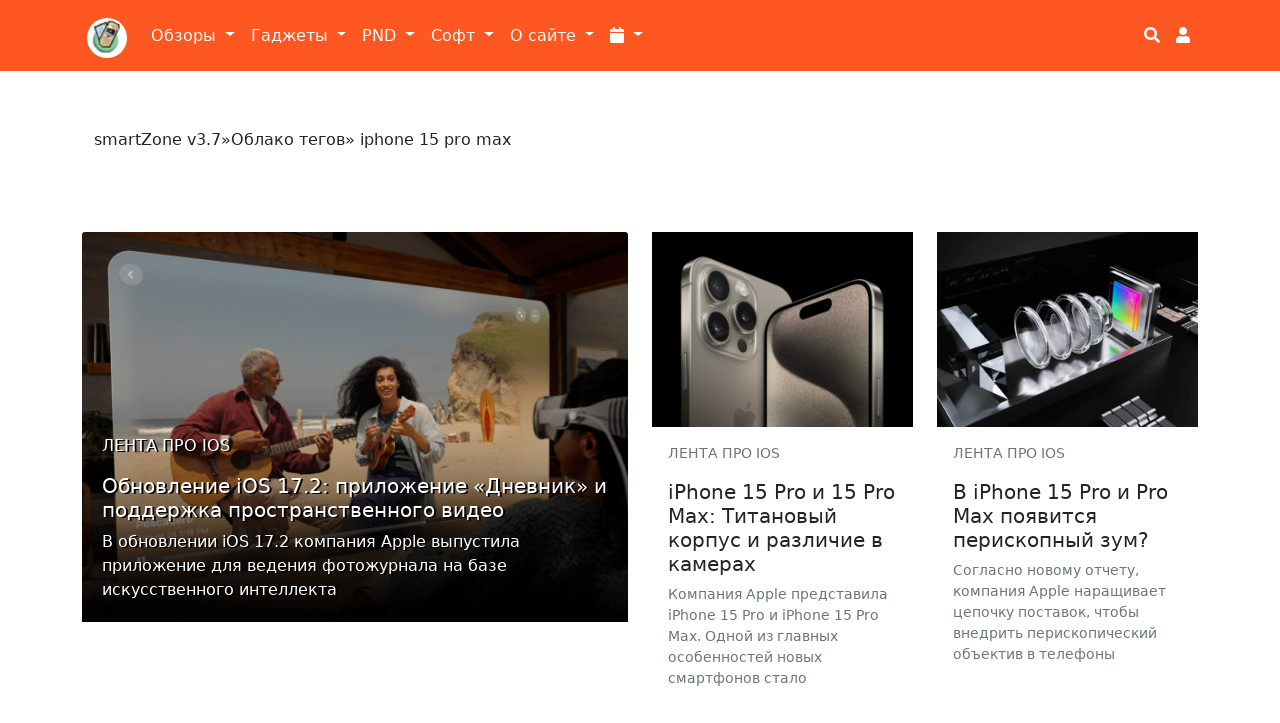

--- FILE ---
content_type: text/html; charset=utf-8
request_url: https://smartzone.ru/tags/iphone%2015%20pro%20max/
body_size: 12168
content:
<!DOCTYPE html>
<html lang="ru-RU">

<head>
    <!-- Сайт разработан в веб-студии tcse-csm.com -->
    
    <meta name="viewport" content="width=device-width, initial-scale=1, shrink-to-fit=no"> 
    <meta name="cmsmagazine" content="5ea1752cd4db9cd1f2c7cf09549d75f2" />
    <meta name="verify-admitad" content="203cfcfe9f" />
    <meta name="yandex-verification" content="c5df125d4f7908c5" />
    
    

    <title>iphone 15 pro max » smartZone.ru Территория Умной Электроники</title>
<meta name="charset" content="utf-8">
<meta name="title" content="iphone 15 pro max » smartZone.ru Территория Умной Электроники">
<meta name="description" content="В обновлении iOS 17.2 компания Apple выпустила приложение для ведения фотожурнала на базе искусственного интеллекта (ИИ) для iPhone под названием «Дневник» и поддержку пространственного видеозахвата. Последнее будет необходимо для создания контента под очки смешанной реальности Apple Vision Pro,">
<meta name="keywords" content="смартфоны, планшеты, обзоры, гаджеты, софт, nokia 5800, nokia e61, sony psp, iso, игры, скачать, sony ericsson, garmin, ipad, sony xperia">
<meta name="generator" content="DataLife Engine (https://dle-news.ru)">
<link rel="canonical" href="https://smartzone.ru/tags/iphone%2015%20pro%20max/">
<link rel="alternate" type="application/rss+xml" title="smartZone.ru Территория Умной Электроники" href="https://smartzone.ru/rss.xml">
<link rel="search" type="application/opensearchdescription+xml" title="smartZone.ru Территория Умной Электроники" href="https://smartzone.ru/index.php?do=opensearch">
<meta property="twitter:card" content="summary">
<meta property="twitter:title" content="iphone 15 pro max » smartZone.ru Территория Умной Электроники">
<meta property="twitter:description" content="В обновлении iOS 17.2 компания Apple выпустила приложение для ведения фотожурнала на базе искусственного интеллекта (ИИ) для iPhone под названием «Дневник» и поддержку пространственного видеозахвата. Последнее будет необходимо для создания контента под очки смешанной реальности Apple Vision Pro,">
<meta property="og:type" content="article">
<meta property="og:site_name" content="smartZone.ru Территория Умной Электроники">
<meta property="og:title" content="iphone 15 pro max » smartZone.ru Территория Умной Электроники">
<meta property="og:description" content="В обновлении iOS 17.2 компания Apple выпустила приложение для ведения фотожурнала на базе искусственного интеллекта (ИИ) для iPhone под названием «Дневник» и поддержку пространственного видеозахвата. Последнее будет необходимо для создания контента под очки смешанной реальности Apple Vision Pro,"> 
    
    <link rel="shortcut icon" href="/favicon.ico">
    
    
    <link href="/templates/bs5-tcse/assets/fonts/css/fontawesome-all.min.css" rel="stylesheet" type="text/css" >

    
    <link href="/templates/bs5-tcse/assets/bootstrap/5.1.3/css/bootstrap.css?001" rel="stylesheet" media="screen">

    
    <link href="/templates/bs5-tcse/css/engine.css" rel="stylesheet">
    <link href="/templates/bs5-tcse/css/style.css?002" rel="stylesheet">
    <link href="/templates/bs5-tcse/css/custom.css?009" rel="stylesheet">
    <!-- SAPE RTB JS -->
    <script
        async="async"
        src="//cdn-rtb.sape.ru/rtb-b/js/909/2/120909.js"
        type="text/javascript">
    </script>
    <!-- SAPE RTB END -->

</head>

<body style="margin-top: 80px;">
    <header>
        <div class="container">
            <nav class="navbar fixed-top navbar-expand-lg navbar-light navbar-smartzone">
  <div class="container">
    <a class="navbar-brand" href="/"><img src="/templates/material-d/images/favicon/apple-touch-icon-57x57.png" alt="logo" class="rounded-circle" style="margin: 5px 0 0 5px; width: 40px; height: 40px;"></a>
    <button class="navbar-toggler" type="button" data-bs-toggle="collapse" data-bs-target="#navbarSupportedContent" aria-controls="navbarSupportedContent" aria-expanded="false" aria-label="Toggle navigation">
      <span class="navbar-toggler-icon"></span>
    </button>
    <div class="collapse navbar-collapse" id="navbarSupportedContent">
      <ul class="navbar-nav me-auto mb-2 mb-lg-0">

        
        
        <li class="nav-item dropdown">
          <a class="nav-link dropdown-toggle text-white" href="#" id="navbarDropdown" role="button" data-bs-toggle="dropdown" aria-expanded="false">
            Обзоры
          </a>
          <ul class="dropdown-menu" aria-labelledby="navbarDropdown">
            <li><a class="dropdown-item" href="/reviews/">Обзоры устройств</a></li>
            <li><a class="dropdown-item" href="/worldnews/">Новости мобильных технологий</a></li>
            <li><a class="dropdown-item" href="/worldnews/lenta-pro-android/">Про Android</a></li>
            <li><a class="dropdown-item" href="/worldnews/iphone/">Про iOS</a></li>
            <li><a class="dropdown-item" href="/tags/Droider.ru/">Анонсы Droider.ru</a></li>
            <li><a class="dropdown-item" href="/tags/Root Nation/">Анонсы root-nation.com</a></li>
            <li><a class="dropdown-item" href="/tags/Хабрахабр про Андройд/">Андроид на Хабре</a></li>
            <li><hr class="dropdown-divider"></li>
            <li><a class="dropdown-item" href="/worldnews/pspnews/">Про Sony PSP</a></li>
          </ul>
        </li>

        <li class="nav-item dropdown">
          <a class="nav-link dropdown-toggle text-white" href="#" id="navbarDropdown" role="button" data-bs-toggle="dropdown" aria-expanded="false">
            Гаджеты
          </a>
          <ul class="dropdown-menu" aria-labelledby="navbarDropdown">
            <li><a class="dropdown-item" href="https://smartzone.ru/gadgets/smartfones/">Смартфоны <sup>(177)</sup></a></li><li><a class="dropdown-item" href="https://smartzone.ru/gadgets/pad-devices/">Планшеты <sup>(58)</sup></a></li><li><a class="dropdown-item" href="https://smartzone.ru/gadgets/netbooks/">Нетбуки, смартбуки и лептопы <sup>(96)</sup></a></li><li><a class="dropdown-item" href="https://smartzone.ru/gadgets/desktop/">Компьютеры (настольные системы) <sup>(11)</sup></a></li><li><a class="dropdown-item" href="https://smartzone.ru/gadgets/tv-box/">Android Smart TV BOX <sup>(3210)</sup></a></li><li><a class="dropdown-item" href="https://smartzone.ru/gadgets/radio/">Радиостанции <sup>(31)</sup></a></li>

            <li><a  class="dropdown-item" href="/psp/">Sony PSP</a></li>
          </ul>
        </li>

        <li class="nav-item dropdown">
          <a class="nav-link dropdown-toggle text-white" href="#" id="navbarDropdown" role="button" data-bs-toggle="dropdown" aria-expanded="false">
            PND
          </a>
          <ul class="dropdown-menu" aria-labelledby="navbarDropdown">
            <li><a class="dropdown-item" href="/pnd/maps/">Карты для навигаторов</a></li>
            <li><a class="dropdown-item" href="/pnd/navigators/">Навигаторы</a></li>
            <li><a class="dropdown-item" href="/tags/garmin/">Только Garmin</a></li>
            <li><a class="dropdown-item" href="/tags/mobile xt/">Garmin Mobile XT</a></li>
          </ul>
        </li>

        <li class="nav-item dropdown">
          <a class="nav-link dropdown-toggle text-white" href="#" id="navbarDropdown" role="button" data-bs-toggle="dropdown" aria-expanded="false">
            Софт
          </a>
          <ul class="dropdown-menu" aria-labelledby="navbarDropdown">
            <li><a class="dropdown-item" href="/soft/macos-soft/">Для Mac OS</a></li>
            <li><a class="dropdown-item" href="/soft/windows-soft/">Для MS Windows PC</a></li>
            <li><a class="dropdown-item" href="/soft/android-soft/">Для Android</a></li>
            <li><a class="dropdown-item" href="/soft/ipad-soft/">Для iOS</a></li>
            <li><a class="dropdown-item" href="/tags/Программы для Apple iPad/">Для iPad</a></li>
            <li><hr class="dropdown-divider"></li>
            <li><a class="dropdown-item" href="/soft/s60-soft/">Для Symbian S60</a></li>
            <li><a class="dropdown-item" href="/soft/winmo-soft/">Windows Mobile (Pocket PC)</a></li>
          </ul>
        </li>

        <li class="nav-item dropdown">
          <a class="nav-link dropdown-toggle text-white" href="#" id="navbarDropdown" role="button" data-bs-toggle="dropdown" aria-expanded="false">
            О сайте
          </a>
          <ul class="dropdown-menu" aria-labelledby="navbarDropdown">
            <li><a class="dropdown-item" href="/main/">Новости сайта</a></li>
            
            <li><a class="dropdown-item" href="/about.html">О проекте</a></li>
            <li><hr class="dropdown-divider"></li>
            <li class="navbar-text ps-3">Приемная сайта</li>
            <li><a class="dropdown-item" href="/adv.html"><i class="fa fa-exclamation-circle fa-fw"></i> Реклама на сайте</a></li>
            <li><a class="dropdown-item" href="/rss.xml"><i class="fa fa-rss fa-fw"></i> RSS сайта</a></li>
            <li><a class="dropdown-item" href="/sitemap.html"><i class="fa fa-sitemap fa-fw"></i> Карта сайта</a></li>
            <li><a class="dropdown-item" href="/index.php?do=feedback"><i class="fa fa-envelope fa-fw"></i> Обратная связь</a></li>
          </ul>
        </li>
        <li class="nav-item dropdown ">
          <a class="nav-link dropdown-toggle text-white" href="#" id="navbarDropdown" role="button" data-bs-toggle="dropdown" aria-expanded="false" title="Архив публикаций">
            <i class="fa fa-calendar"></i>
          </a>
          <ul class="dropdown-menu" aria-labelledby="navbarDropdown" id="archives-list">
                <a class="archives" href="https://smartzone.ru/2026/01/"><b>Январь 2026 (44)</b></a><br /><a class="archives" href="https://smartzone.ru/2025/12/"><b>Декабрь 2025 (97)</b></a><br /><a class="archives" href="https://smartzone.ru/2025/11/"><b>Ноябрь 2025 (78)</b></a><br /><a class="archives" href="https://smartzone.ru/2025/10/"><b>Октябрь 2025 (93)</b></a><br /><a class="archives" href="https://smartzone.ru/2025/09/"><b>Сентябрь 2025 (91)</b></a><br /><a class="archives" href="https://smartzone.ru/2025/08/"><b>Август 2025 (87)</b></a><br /><div id="dle_news_archive" style="display:none;"><a class="archives" href="https://smartzone.ru/2025/07/"><b>Июль 2025 (89)</b></a><br /><a class="archives" href="https://smartzone.ru/2025/06/"><b>Июнь 2025 (76)</b></a><br /><a class="archives" href="https://smartzone.ru/2025/05/"><b>Май 2025 (75)</b></a><br /><a class="archives" href="https://smartzone.ru/2025/04/"><b>Апрель 2025 (77)</b></a><br /><a class="archives" href="https://smartzone.ru/2025/03/"><b>Март 2025 (75)</b></a><br /><a class="archives" href="https://smartzone.ru/2025/02/"><b>Февраль 2025 (82)</b></a><br /><a class="archives" href="https://smartzone.ru/2025/01/"><b>Январь 2025 (68)</b></a><br /><a class="archives" href="https://smartzone.ru/2024/12/"><b>Декабрь 2024 (84)</b></a><br /><a class="archives" href="https://smartzone.ru/2024/11/"><b>Ноябрь 2024 (83)</b></a><br /><a class="archives" href="https://smartzone.ru/2024/10/"><b>Октябрь 2024 (87)</b></a><br /><a class="archives" href="https://smartzone.ru/2024/09/"><b>Сентябрь 2024 (81)</b></a><br /><a class="archives" href="https://smartzone.ru/2024/08/"><b>Август 2024 (84)</b></a><br /><a class="archives" href="https://smartzone.ru/2024/07/"><b>Июль 2024 (87)</b></a><br /><a class="archives" href="https://smartzone.ru/2024/06/"><b>Июнь 2024 (83)</b></a><br /><a class="archives" href="https://smartzone.ru/2024/05/"><b>Май 2024 (72)</b></a><br /><a class="archives" href="https://smartzone.ru/2024/04/"><b>Апрель 2024 (63)</b></a><br /><a class="archives" href="https://smartzone.ru/2024/03/"><b>Март 2024 (87)</b></a><br /><a class="archives" href="https://smartzone.ru/2024/02/"><b>Февраль 2024 (87)</b></a><br /><a class="archives" href="https://smartzone.ru/2024/01/"><b>Январь 2024 (64)</b></a><br /><a class="archives" href="https://smartzone.ru/2023/12/"><b>Декабрь 2023 (84)</b></a><br /><a class="archives" href="https://smartzone.ru/2023/11/"><b>Ноябрь 2023 (124)</b></a><br /><a class="archives" href="https://smartzone.ru/2023/10/"><b>Октябрь 2023 (123)</b></a><br /><a class="archives" href="https://smartzone.ru/2023/09/"><b>Сентябрь 2023 (122)</b></a><br /><a class="archives" href="https://smartzone.ru/2023/08/"><b>Август 2023 (138)</b></a><br /><a class="archives" href="https://smartzone.ru/2023/07/"><b>Июль 2023 (123)</b></a><br /><a class="archives" href="https://smartzone.ru/2023/06/"><b>Июнь 2023 (112)</b></a><br /><a class="archives" href="https://smartzone.ru/2023/05/"><b>Май 2023 (128)</b></a><br /><a class="archives" href="https://smartzone.ru/2023/04/"><b>Апрель 2023 (129)</b></a><br /><a class="archives" href="https://smartzone.ru/2023/03/"><b>Март 2023 (138)</b></a><br /><a class="archives" href="https://smartzone.ru/2023/02/"><b>Февраль 2023 (140)</b></a><br /><a class="archives" href="https://smartzone.ru/2023/01/"><b>Январь 2023 (124)</b></a><br /><a class="archives" href="https://smartzone.ru/2022/12/"><b>Декабрь 2022 (170)</b></a><br /><a class="archives" href="https://smartzone.ru/2022/11/"><b>Ноябрь 2022 (145)</b></a><br /><a class="archives" href="https://smartzone.ru/2022/10/"><b>Октябрь 2022 (162)</b></a><br /><a class="archives" href="https://smartzone.ru/2022/09/"><b>Сентябрь 2022 (182)</b></a><br /><a class="archives" href="https://smartzone.ru/2022/08/"><b>Август 2022 (149)</b></a><br /><a class="archives" href="https://smartzone.ru/2022/07/"><b>Июль 2022 (205)</b></a><br /><a class="archives" href="https://smartzone.ru/2022/06/"><b>Июнь 2022 (171)</b></a><br /><a class="archives" href="https://smartzone.ru/2022/05/"><b>Май 2022 (147)</b></a><br /><a class="archives" href="https://smartzone.ru/2022/04/"><b>Апрель 2022 (137)</b></a><br /><a class="archives" href="https://smartzone.ru/2022/03/"><b>Март 2022 (171)</b></a><br /><a class="archives" href="https://smartzone.ru/2022/02/"><b>Февраль 2022 (205)</b></a><br /><a class="archives" href="https://smartzone.ru/2022/01/"><b>Январь 2022 (193)</b></a><br /><a class="archives" href="https://smartzone.ru/2021/12/"><b>Декабрь 2021 (199)</b></a><br /><a class="archives" href="https://smartzone.ru/2021/11/"><b>Ноябрь 2021 (151)</b></a><br /><a class="archives" href="https://smartzone.ru/2021/10/"><b>Октябрь 2021 (160)</b></a><br /><a class="archives" href="https://smartzone.ru/2021/09/"><b>Сентябрь 2021 (139)</b></a><br /><a class="archives" href="https://smartzone.ru/2021/08/"><b>Август 2021 (136)</b></a><br /><a class="archives" href="https://smartzone.ru/2021/07/"><b>Июль 2021 (148)</b></a><br /><a class="archives" href="https://smartzone.ru/2021/06/"><b>Июнь 2021 (133)</b></a><br /><a class="archives" href="https://smartzone.ru/2021/05/"><b>Май 2021 (156)</b></a><br /><a class="archives" href="https://smartzone.ru/2021/04/"><b>Апрель 2021 (224)</b></a><br /><a class="archives" href="https://smartzone.ru/2021/03/"><b>Март 2021 (268)</b></a><br /><a class="archives" href="https://smartzone.ru/2021/02/"><b>Февраль 2021 (185)</b></a><br /><a class="archives" href="https://smartzone.ru/2021/01/"><b>Январь 2021 (182)</b></a><br /><a class="archives" href="https://smartzone.ru/2020/12/"><b>Декабрь 2020 (260)</b></a><br /><a class="archives" href="https://smartzone.ru/2020/11/"><b>Ноябрь 2020 (289)</b></a><br /><a class="archives" href="https://smartzone.ru/2020/10/"><b>Октябрь 2020 (222)</b></a><br /><a class="archives" href="https://smartzone.ru/2020/09/"><b>Сентябрь 2020 (248)</b></a><br /><a class="archives" href="https://smartzone.ru/2020/08/"><b>Август 2020 (226)</b></a><br /><a class="archives" href="https://smartzone.ru/2020/07/"><b>Июль 2020 (244)</b></a><br /><a class="archives" href="https://smartzone.ru/2020/06/"><b>Июнь 2020 (261)</b></a><br /><a class="archives" href="https://smartzone.ru/2020/05/"><b>Май 2020 (232)</b></a><br /><a class="archives" href="https://smartzone.ru/2020/04/"><b>Апрель 2020 (219)</b></a><br /><a class="archives" href="https://smartzone.ru/2020/03/"><b>Март 2020 (210)</b></a><br /><a class="archives" href="https://smartzone.ru/2020/02/"><b>Февраль 2020 (192)</b></a><br /><a class="archives" href="https://smartzone.ru/2020/01/"><b>Январь 2020 (195)</b></a><br /><a class="archives" href="https://smartzone.ru/2019/12/"><b>Декабрь 2019 (200)</b></a><br /><a class="archives" href="https://smartzone.ru/2019/11/"><b>Ноябрь 2019 (202)</b></a><br /><a class="archives" href="https://smartzone.ru/2019/10/"><b>Октябрь 2019 (257)</b></a><br /><a class="archives" href="https://smartzone.ru/2019/09/"><b>Сентябрь 2019 (244)</b></a><br /><a class="archives" href="https://smartzone.ru/2019/08/"><b>Август 2019 (199)</b></a><br /><a class="archives" href="https://smartzone.ru/2019/07/"><b>Июль 2019 (223)</b></a><br /><a class="archives" href="https://smartzone.ru/2019/06/"><b>Июнь 2019 (238)</b></a><br /><a class="archives" href="https://smartzone.ru/2019/05/"><b>Май 2019 (209)</b></a><br /><a class="archives" href="https://smartzone.ru/2019/04/"><b>Апрель 2019 (222)</b></a><br /><a class="archives" href="https://smartzone.ru/2019/03/"><b>Март 2019 (270)</b></a><br /><a class="archives" href="https://smartzone.ru/2019/02/"><b>Февраль 2019 (233)</b></a><br /><a class="archives" href="https://smartzone.ru/2019/01/"><b>Январь 2019 (212)</b></a><br /><a class="archives" href="https://smartzone.ru/2018/12/"><b>Декабрь 2018 (289)</b></a><br /><a class="archives" href="https://smartzone.ru/2018/11/"><b>Ноябрь 2018 (264)</b></a><br /><a class="archives" href="https://smartzone.ru/2018/10/"><b>Октябрь 2018 (283)</b></a><br /><a class="archives" href="https://smartzone.ru/2018/09/"><b>Сентябрь 2018 (120)</b></a><br /><a class="archives" href="https://smartzone.ru/2018/08/"><b>Август 2018 (286)</b></a><br /><a class="archives" href="https://smartzone.ru/2018/07/"><b>Июль 2018 (272)</b></a><br /><a class="archives" href="https://smartzone.ru/2018/06/"><b>Июнь 2018 (299)</b></a><br /><a class="archives" href="https://smartzone.ru/2018/05/"><b>Май 2018 (254)</b></a><br /><a class="archives" href="https://smartzone.ru/2018/04/"><b>Апрель 2018 (285)</b></a><br /><a class="archives" href="https://smartzone.ru/2018/03/"><b>Март 2018 (303)</b></a><br /><a class="archives" href="https://smartzone.ru/2018/02/"><b>Февраль 2018 (267)</b></a><br /><a class="archives" href="https://smartzone.ru/2018/01/"><b>Январь 2018 (263)</b></a><br /><a class="archives" href="https://smartzone.ru/2017/12/"><b>Декабрь 2017 (256)</b></a><br /><a class="archives" href="https://smartzone.ru/2017/11/"><b>Ноябрь 2017 (278)</b></a><br /><a class="archives" href="https://smartzone.ru/2017/10/"><b>Октябрь 2017 (229)</b></a><br /><a class="archives" href="https://smartzone.ru/2017/09/"><b>Сентябрь 2017 (220)</b></a><br /><a class="archives" href="https://smartzone.ru/2017/08/"><b>Август 2017 (257)</b></a><br /><a class="archives" href="https://smartzone.ru/2017/07/"><b>Июль 2017 (232)</b></a><br /><a class="archives" href="https://smartzone.ru/2017/06/"><b>Июнь 2017 (247)</b></a><br /><a class="archives" href="https://smartzone.ru/2017/05/"><b>Май 2017 (242)</b></a><br /><a class="archives" href="https://smartzone.ru/2017/04/"><b>Апрель 2017 (272)</b></a><br /><a class="archives" href="https://smartzone.ru/2017/03/"><b>Март 2017 (313)</b></a><br /><a class="archives" href="https://smartzone.ru/2017/02/"><b>Февраль 2017 (250)</b></a><br /><a class="archives" href="https://smartzone.ru/2017/01/"><b>Январь 2017 (258)</b></a><br /><a class="archives" href="https://smartzone.ru/2016/12/"><b>Декабрь 2016 (280)</b></a><br /><a class="archives" href="https://smartzone.ru/2016/11/"><b>Ноябрь 2016 (285)</b></a><br /><a class="archives" href="https://smartzone.ru/2016/10/"><b>Октябрь 2016 (287)</b></a><br /><a class="archives" href="https://smartzone.ru/2016/09/"><b>Сентябрь 2016 (257)</b></a><br /><a class="archives" href="https://smartzone.ru/2016/08/"><b>Август 2016 (280)</b></a><br /><a class="archives" href="https://smartzone.ru/2016/07/"><b>Июль 2016 (334)</b></a><br /><a class="archives" href="https://smartzone.ru/2016/06/"><b>Июнь 2016 (353)</b></a><br /><a class="archives" href="https://smartzone.ru/2016/05/"><b>Май 2016 (320)</b></a><br /><a class="archives" href="https://smartzone.ru/2016/04/"><b>Апрель 2016 (197)</b></a><br /><a class="archives" href="https://smartzone.ru/2016/03/"><b>Март 2016 (231)</b></a><br /><a class="archives" href="https://smartzone.ru/2016/02/"><b>Февраль 2016 (206)</b></a><br /><a class="archives" href="https://smartzone.ru/2016/01/"><b>Январь 2016 (169)</b></a><br /><a class="archives" href="https://smartzone.ru/2015/12/"><b>Декабрь 2015 (178)</b></a><br /><a class="archives" href="https://smartzone.ru/2015/11/"><b>Ноябрь 2015 (209)</b></a><br /><a class="archives" href="https://smartzone.ru/2015/10/"><b>Октябрь 2015 (148)</b></a><br /><a class="archives" href="https://smartzone.ru/2015/09/"><b>Сентябрь 2015 (68)</b></a><br /><a class="archives" href="https://smartzone.ru/2015/08/"><b>Август 2015 (76)</b></a><br /><a class="archives" href="https://smartzone.ru/2015/07/"><b>Июль 2015 (91)</b></a><br /><a class="archives" href="https://smartzone.ru/2015/06/"><b>Июнь 2015 (95)</b></a><br /><a class="archives" href="https://smartzone.ru/2015/05/"><b>Май 2015 (56)</b></a><br /><a class="archives" href="https://smartzone.ru/2015/04/"><b>Апрель 2015 (141)</b></a><br /><a class="archives" href="https://smartzone.ru/2015/03/"><b>Март 2015 (327)</b></a><br /><a class="archives" href="https://smartzone.ru/2015/02/"><b>Февраль 2015 (305)</b></a><br /><a class="archives" href="https://smartzone.ru/2015/01/"><b>Январь 2015 (322)</b></a><br /><a class="archives" href="https://smartzone.ru/2014/12/"><b>Декабрь 2014 (329)</b></a><br /><a class="archives" href="https://smartzone.ru/2014/11/"><b>Ноябрь 2014 (275)</b></a><br /><a class="archives" href="https://smartzone.ru/2014/10/"><b>Октябрь 2014 (327)</b></a><br /><a class="archives" href="https://smartzone.ru/2014/09/"><b>Сентябрь 2014 (298)</b></a><br /><a class="archives" href="https://smartzone.ru/2014/08/"><b>Август 2014 (329)</b></a><br /><a class="archives" href="https://smartzone.ru/2014/07/"><b>Июль 2014 (324)</b></a><br /><a class="archives" href="https://smartzone.ru/2014/06/"><b>Июнь 2014 (246)</b></a><br /><a class="archives" href="https://smartzone.ru/2014/05/"><b>Май 2014 (306)</b></a><br /><a class="archives" href="https://smartzone.ru/2014/04/"><b>Апрель 2014 (338)</b></a><br /><a class="archives" href="https://smartzone.ru/2014/03/"><b>Март 2014 (136)</b></a><br /><a class="archives" href="https://smartzone.ru/2014/02/"><b>Февраль 2014 (46)</b></a><br /><a class="archives" href="https://smartzone.ru/2014/01/"><b>Январь 2014 (107)</b></a><br /><a class="archives" href="https://smartzone.ru/2013/12/"><b>Декабрь 2013 (103)</b></a><br /><a class="archives" href="https://smartzone.ru/2013/11/"><b>Ноябрь 2013 (144)</b></a><br /><a class="archives" href="https://smartzone.ru/2013/10/"><b>Октябрь 2013 (6)</b></a><br /><a class="archives" href="https://smartzone.ru/2013/09/"><b>Сентябрь 2013 (6)</b></a><br /><a class="archives" href="https://smartzone.ru/2013/08/"><b>Август 2013 (2)</b></a><br /><a class="archives" href="https://smartzone.ru/2013/07/"><b>Июль 2013 (8)</b></a><br /><a class="archives" href="https://smartzone.ru/2013/06/"><b>Июнь 2013 (38)</b></a><br /><a class="archives" href="https://smartzone.ru/2013/05/"><b>Май 2013 (48)</b></a><br /><a class="archives" href="https://smartzone.ru/2013/04/"><b>Апрель 2013 (54)</b></a><br /><a class="archives" href="https://smartzone.ru/2013/03/"><b>Март 2013 (26)</b></a><br /><a class="archives" href="https://smartzone.ru/2013/02/"><b>Февраль 2013 (37)</b></a><br /><a class="archives" href="https://smartzone.ru/2013/01/"><b>Январь 2013 (46)</b></a><br /><a class="archives" href="https://smartzone.ru/2012/12/"><b>Декабрь 2012 (35)</b></a><br /><a class="archives" href="https://smartzone.ru/2012/11/"><b>Ноябрь 2012 (48)</b></a><br /><a class="archives" href="https://smartzone.ru/2012/10/"><b>Октябрь 2012 (86)</b></a><br /><a class="archives" href="https://smartzone.ru/2012/09/"><b>Сентябрь 2012 (86)</b></a><br /><a class="archives" href="https://smartzone.ru/2012/08/"><b>Август 2012 (111)</b></a><br /><a class="archives" href="https://smartzone.ru/2012/07/"><b>Июль 2012 (50)</b></a><br /><a class="archives" href="https://smartzone.ru/2012/06/"><b>Июнь 2012 (35)</b></a><br /><a class="archives" href="https://smartzone.ru/2012/05/"><b>Май 2012 (62)</b></a><br /><a class="archives" href="https://smartzone.ru/2012/04/"><b>Апрель 2012 (32)</b></a><br /><a class="archives" href="https://smartzone.ru/2012/03/"><b>Март 2012 (27)</b></a><br /><a class="archives" href="https://smartzone.ru/2012/02/"><b>Февраль 2012 (49)</b></a><br /><a class="archives" href="https://smartzone.ru/2012/01/"><b>Январь 2012 (47)</b></a><br /><a class="archives" href="https://smartzone.ru/2011/12/"><b>Декабрь 2011 (30)</b></a><br /><a class="archives" href="https://smartzone.ru/2011/11/"><b>Ноябрь 2011 (33)</b></a><br /><a class="archives" href="https://smartzone.ru/2011/10/"><b>Октябрь 2011 (29)</b></a><br /><a class="archives" href="https://smartzone.ru/2011/09/"><b>Сентябрь 2011 (94)</b></a><br /><a class="archives" href="https://smartzone.ru/2011/08/"><b>Август 2011 (96)</b></a><br /><a class="archives" href="https://smartzone.ru/2011/07/"><b>Июль 2011 (52)</b></a><br /><a class="archives" href="https://smartzone.ru/2011/06/"><b>Июнь 2011 (81)</b></a><br /><a class="archives" href="https://smartzone.ru/2011/05/"><b>Май 2011 (41)</b></a><br /><a class="archives" href="https://smartzone.ru/2011/04/"><b>Апрель 2011 (77)</b></a><br /><a class="archives" href="https://smartzone.ru/2011/03/"><b>Март 2011 (63)</b></a><br /><a class="archives" href="https://smartzone.ru/2011/02/"><b>Февраль 2011 (65)</b></a><br /><a class="archives" href="https://smartzone.ru/2011/01/"><b>Январь 2011 (23)</b></a><br /><a class="archives" href="https://smartzone.ru/2010/12/"><b>Декабрь 2010 (49)</b></a><br /><a class="archives" href="https://smartzone.ru/2010/11/"><b>Ноябрь 2010 (11)</b></a><br /><a class="archives" href="https://smartzone.ru/2010/10/"><b>Октябрь 2010 (28)</b></a><br /><a class="archives" href="https://smartzone.ru/2010/09/"><b>Сентябрь 2010 (69)</b></a><br /><a class="archives" href="https://smartzone.ru/2010/08/"><b>Август 2010 (91)</b></a><br /><a class="archives" href="https://smartzone.ru/2010/07/"><b>Июль 2010 (59)</b></a><br /><a class="archives" href="https://smartzone.ru/2010/06/"><b>Июнь 2010 (29)</b></a><br /><a class="archives" href="https://smartzone.ru/2010/05/"><b>Май 2010 (28)</b></a><br /><a class="archives" href="https://smartzone.ru/2010/04/"><b>Апрель 2010 (23)</b></a><br /><a class="archives" href="https://smartzone.ru/2010/03/"><b>Март 2010 (13)</b></a><br /><a class="archives" href="https://smartzone.ru/2010/02/"><b>Февраль 2010 (3)</b></a><br /><a class="archives" href="https://smartzone.ru/2010/01/"><b>Январь 2010 (10)</b></a><br /><a class="archives" href="https://smartzone.ru/2009/12/"><b>Декабрь 2009 (13)</b></a><br /><a class="archives" href="https://smartzone.ru/2009/11/"><b>Ноябрь 2009 (13)</b></a><br /><a class="archives" href="https://smartzone.ru/2009/10/"><b>Октябрь 2009 (13)</b></a><br /><a class="archives" href="https://smartzone.ru/2009/09/"><b>Сентябрь 2009 (13)</b></a><br /><a class="archives" href="https://smartzone.ru/2009/08/"><b>Август 2009 (22)</b></a><br /><a class="archives" href="https://smartzone.ru/2009/07/"><b>Июль 2009 (17)</b></a><br /><a class="archives" href="https://smartzone.ru/2009/06/"><b>Июнь 2009 (13)</b></a><br /><a class="archives" href="https://smartzone.ru/2009/05/"><b>Май 2009 (28)</b></a><br /><a class="archives" href="https://smartzone.ru/2009/04/"><b>Апрель 2009 (23)</b></a><br /><a class="archives" href="https://smartzone.ru/2009/03/"><b>Март 2009 (26)</b></a><br /><a class="archives" href="https://smartzone.ru/2009/02/"><b>Февраль 2009 (17)</b></a><br /><a class="archives" href="https://smartzone.ru/2009/01/"><b>Январь 2009 (120)</b></a><br /><a class="archives" href="https://smartzone.ru/2008/12/"><b>Декабрь 2008 (86)</b></a><br /><a class="archives" href="https://smartzone.ru/2008/11/"><b>Ноябрь 2008 (13)</b></a><br /><a class="archives" href="https://smartzone.ru/2008/10/"><b>Октябрь 2008 (27)</b></a><br /><a class="archives" href="https://smartzone.ru/2008/09/"><b>Сентябрь 2008 (7)</b></a><br /><a class="archives" href="https://smartzone.ru/2008/08/"><b>Август 2008 (15)</b></a><br /><a class="archives" href="https://smartzone.ru/2008/07/"><b>Июль 2008 (9)</b></a><br /><a class="archives" href="https://smartzone.ru/2008/06/"><b>Июнь 2008 (13)</b></a><br /><a class="archives" href="https://smartzone.ru/2008/05/"><b>Май 2008 (9)</b></a><br /><a class="archives" href="https://smartzone.ru/2008/04/"><b>Апрель 2008 (10)</b></a><br /><a class="archives" href="https://smartzone.ru/2008/03/"><b>Март 2008 (11)</b></a><br /><a class="archives" href="https://smartzone.ru/2008/02/"><b>Февраль 2008 (21)</b></a><br /><a class="archives" href="https://smartzone.ru/2008/01/"><b>Январь 2008 (11)</b></a><br /><a class="archives" href="https://smartzone.ru/2007/12/"><b>Декабрь 2007 (15)</b></a><br /><a class="archives" href="https://smartzone.ru/2007/11/"><b>Ноябрь 2007 (11)</b></a><br /><a class="archives" href="https://smartzone.ru/2007/10/"><b>Октябрь 2007 (19)</b></a><br /><a class="archives" href="https://smartzone.ru/2007/09/"><b>Сентябрь 2007 (16)</b></a><br /><a class="archives" href="https://smartzone.ru/2007/08/"><b>Август 2007 (9)</b></a><br /><a class="archives" href="https://smartzone.ru/2007/07/"><b>Июль 2007 (28)</b></a><br /><a class="archives" href="https://smartzone.ru/2007/06/"><b>Июнь 2007 (21)</b></a><br /><a class="archives" href="https://smartzone.ru/2007/05/"><b>Май 2007 (26)</b></a><br /><a class="archives" href="https://smartzone.ru/2007/04/"><b>Апрель 2007 (27)</b></a><br /></div><div id="dle_news_archive_link" ><br /><a class="archives" onclick="$('#dle_news_archive').toggle('blind',{},700); return false;" href="#">Показать / скрыть весь архив</a></div>
          </ul>
        </li>
        


      </ul>
      <ul class="d-flex navbar-nav ">
        <li class="nav-item">
          <a class="nav-link  text-white" href="#" data-bs-toggle="modal" data-bs-target="#SeachModal" title="Поиск по сайту"><i class="fa fa-search"></i></a>
        </li>
        
        
        <li class="nav-item">
          <a class="nav-link  text-white" href="#" data-bs-toggle="modal" data-bs-target="#LoginModal" title="Авторизация на сайте"><i class="fa fa-user"></i></a>
        </li>
      </ul>
    </div>
  </div>
</nav>
        </div>
    </header>

    <main>
        <div class="container">   
            
                
<div class="container">
	<div class="row">
		<div class="w-100">
			<div class="breadcrumb bg-transparent pt-5 py-0">
				<a href="https://smartzone.ru/">smartZone v3.7</a> » <a href="https://smartzone.ru/tags/">Облако тегов</a> » iphone 15 pro max
			</div>
		</div>
	</div>
</div>


            

            

            
            <div class="mx-3">
                <h1 class="h3 text-center mx-auto my-5"></h1>
                <div class="mb-5"></div>
                
                
            </div>
            

            <div class="row py-3">
                
        <div class="col-12 col-sm-12 col-md-6 col-lg-6">
            <div class="card bg-dark text-white w-100 mb-3 rounded-0 border-0" itemscope itemtype="http://schema.org/ImageObject">
                <div class="img-gradient crop-box-h390">
                    <img src="https://droider.ru/wp-content/uploads/2023/12/apple-iphone-15-pro-spatial-video-capture-hero-768x432.jpg" class="card-img" alt="" itemprop="contentUrl">
                </div>
                <a href="https://smartzone.ru/worldnews/iphone/34008-Obnovlenie-ios-172.html" class="stretched-link text-white">
                <div class="card-img-overlay-bottom" style="text-shadow: 2px 1px black;">
                    <p class="card-text text-uppercase">Лента про iOS</p>
                    <h5 class="card-title" itemprop="name">Обновление iOS 17.2: приложение «Дневник» и поддержка пространственного видео</h5>
                    <p class="card-text" itemprop="description">В обновлении iOS 17.2 компания Apple выпустила приложение для ведения фотожурнала на базе искусственного интеллекта</p>
                </div>
                </a>
            </div>
        </div>








<div class="card border-0  mb-2 col-12 col-sm-12 col-md-6 col-lg-3"  itemscope itemtype="http://schema.org/ImageObject">
    <a href="https://smartzone.ru/worldnews/iphone/33629-iphone-15-pro-i-15-pro-max.html" class="text-white">
        <div class="crop-box-h195 bg-light">
            <img src="https://droider.ru/wp-content/uploads/2023/09/apple-iphone-15-pro-lineup-hero-230912-768x432.jpg" class="card-img-top rounded-0" alt=""  itemprop="contentUrl">
        </div> 
    </a>
    <div class="card-body mx-n4">
        <p class="card-text text-uppercase text-secondary small">Лента про iOS</p>
        <h5 class="card-title mt-n3">
            <a href="https://smartzone.ru/worldnews/iphone/33629-iphone-15-pro-i-15-pro-max.html"  itemprop="name">iPhone 15 Pro и 15 Pro Max: Титановый корпус и различие в камерах</a> 
            
        </h5>
        <p class="card-text font-weight-light text-secondary font-12 small"  itemprop="description">Компания Apple представила iPhone 15 Pro и iPhone 15 Pro Max. Одной из главных особенностей новых смартфонов стало</p>
    </div>
</div>






<div class="card border-0  mb-2 col-12 col-sm-12 col-md-6 col-lg-3"  itemscope itemtype="http://schema.org/ImageObject">
    <a href="https://smartzone.ru/worldnews/iphone/31652-V-iphone-15-pro-i-pro-max.html" class="text-white">
        <div class="crop-box-h195 bg-light">
            <img src="https://droider.ru/wp-content/uploads/2022/07/periskop_iphone86-768x483.jpg" class="card-img-top rounded-0" alt=""  itemprop="contentUrl">
        </div> 
    </a>
    <div class="card-body mx-n4">
        <p class="card-text text-uppercase text-secondary small">Лента про iOS</p>
        <h5 class="card-title mt-n3">
            <a href="https://smartzone.ru/worldnews/iphone/31652-V-iphone-15-pro-i-pro-max.html"  itemprop="name">В iPhone 15 Pro и Pro Max появится перископный зум?</a> 
            
        </h5>
        <p class="card-text font-weight-light text-secondary font-12 small"  itemprop="description">Согласно новому отчету, компания Apple наращивает цепочку поставок, чтобы внедрить перископический объектив в телефоны</p>
    </div>
</div>




            </div>



            
        </div>
    </main>

    <footer>
         
        <div class="p-5 bg-footer mx-n4 text-white" id="my-footer">
	<div class="container">
		<div class="row">

				<div class="col-md-12 col-sm-12 col-xs-12">
					<h4>Все разделы сайта</h4>
					<ul class="list-inline" style="padding: 8px 7px 8px 0px;line-height: 36px;" itemscope itemtype="http://www.schema.org/SiteNavigationElement"> 
						<li class="list-inline-item pr-2 pb-2" itemprop="name">
		<a href="https://smartzone.ru/main/" itemprop="url" title="#1">Главная 
			(6)
		</a>
	</li><li class="list-inline-item pr-2 pb-2" itemprop="name">
		<a href="https://smartzone.ru/gadgets/" itemprop="url" title="#29">Гаджеты 
			(3642)
		</a>
	</li><li class="list-inline-item pr-2 pb-2" itemprop="name">
		<a href="https://smartzone.ru/gadgets/smartfones/" itemprop="url" title="#2">Смартфоны 
			(177)
		</a>
	</li><li class="list-inline-item pr-2 pb-2" itemprop="name">
		<a href="https://smartzone.ru/gadgets/pad-devices/" itemprop="url" title="#30">Планшеты 
			(58)
		</a>
	</li><li class="list-inline-item pr-2 pb-2" itemprop="name">
		<a href="https://smartzone.ru/gadgets/netbooks/" itemprop="url" title="#12">Нетбуки, смартбуки и лептопы 
			(96)
		</a>
	</li><li class="list-inline-item pr-2 pb-2" itemprop="name">
		<a href="https://smartzone.ru/gadgets/desktop/" itemprop="url" title="#35">Компьютеры (настольные системы) 
			(11)
		</a>
	</li><li class="list-inline-item pr-2 pb-2" itemprop="name">
		<a href="https://smartzone.ru/gadgets/tv-box/" itemprop="url" title="#34">Android Smart TV BOX 
			(3210)
		</a>
	</li><li class="list-inline-item pr-2 pb-2" itemprop="name">
		<a href="https://smartzone.ru/gadgets/radio/" itemprop="url" title="#31">Радиостанции 
			(31)
		</a>
	</li><li class="list-inline-item pr-2 pb-2" itemprop="name">
		<a href="https://smartzone.ru/pnd/" itemprop="url" title="#13">PND 
			(281)
		</a>
	</li><li class="list-inline-item pr-2 pb-2" itemprop="name">
		<a href="https://smartzone.ru/pnd/maps/" itemprop="url" title="#15">Карты для навигаторов 
			(233)
		</a>
	</li><li class="list-inline-item pr-2 pb-2" itemprop="name">
		<a href="https://smartzone.ru/pnd/navigators/" itemprop="url" title="#16">Навигаторы 
			(41)
		</a>
	</li><li class="list-inline-item pr-2 pb-2" itemprop="name">
		<a href="https://smartzone.ru/soft/" itemprop="url" title="#3">Софт 
			(3289)
		</a>
	</li><li class="list-inline-item pr-2 pb-2" itemprop="name">
		<a href="https://smartzone.ru/soft/android-soft/" itemprop="url" title="#32">Программы для Android 
			(12)
		</a>
	</li><li class="list-inline-item pr-2 pb-2" itemprop="name">
		<a href="https://smartzone.ru/soft/macos-soft/" itemprop="url" title="#36">Программы для macOS  
			(843)
		</a>
	</li><li class="list-inline-item pr-2 pb-2" itemprop="name">
		<a href="https://smartzone.ru/soft/ipad-soft/" itemprop="url" title="#26">Программы для iPad и iPhone 
			(26)
		</a>
	</li><li class="list-inline-item pr-2 pb-2" itemprop="name">
		<a href="https://smartzone.ru/soft/windows-soft/" itemprop="url" title="#23">Программы для windows XP, Windows 7 
			(253)
		</a>
	</li><li class="list-inline-item pr-2 pb-2" itemprop="name">
		<a href="https://smartzone.ru/soft/s60-soft/" itemprop="url" title="#24">Софт для Nokia Symbian S60 
			(40)
		</a>
	</li><li class="list-inline-item pr-2 pb-2" itemprop="name">
		<a href="https://smartzone.ru/soft/winmo-soft/" itemprop="url" title="#25">Программы для Windows Mobile 
			(14)
		</a>
	</li><li class="list-inline-item pr-2 pb-2" itemprop="name">
		<a href="https://smartzone.ru/psp/" itemprop="url" title="#4">Sony PSP 
			(158)
		</a>
	</li><li class="list-inline-item pr-2 pb-2" itemprop="name">
		<a href="https://smartzone.ru/psp/downgrade/" itemprop="url" title="#27">Прошивки и Даунгрейд для Sony PSP 
			(7)
		</a>
	</li><li class="list-inline-item pr-2 pb-2" itemprop="name">
		<a href="https://smartzone.ru/psp/homebrew-psp/" itemprop="url" title="#28">Программы и Homebrew для PSP 
			(11)
		</a>
	</li><li class="list-inline-item pr-2 pb-2" itemprop="name">
		<a href="https://smartzone.ru/games/" itemprop="url" title="#5">Игры 
			(377)
		</a>
	</li><li class="list-inline-item pr-2 pb-2" itemprop="name">
		<a href="https://smartzone.ru/games/windows-game/" itemprop="url" title="#17">Игрушки для Windows XP, Vista, Seven 
			(299)
		</a>
	</li><li class="list-inline-item pr-2 pb-2" itemprop="name">
		<a href="https://smartzone.ru/games/s60-games/" itemprop="url" title="#18">Игры для Symbian OS 
			(2)
		</a>
	</li><li class="list-inline-item pr-2 pb-2" itemprop="name">
		<a href="https://smartzone.ru/games/java-games/" itemprop="url" title="#19">Игры для мобильников на Java 
			(24)
		</a>
	</li><li class="list-inline-item pr-2 pb-2" itemprop="name">
		<a href="https://smartzone.ru/games/winmo-games/" itemprop="url" title="#20">Игры для Windows Mobile 
			(1)
		</a>
	</li><li class="list-inline-item pr-2 pb-2" itemprop="name">
		<a href="https://smartzone.ru/games/ios-games/" itemprop="url" title="#21">игрушки для iOS 
			(10)
		</a>
	</li><li class="list-inline-item pr-2 pb-2" itemprop="name">
		<a href="https://smartzone.ru/games/psp-games/" itemprop="url" title="#22">Игры для Sony PSP 
			(37)
		</a>
	</li><li class="list-inline-item pr-2 pb-2" itemprop="name">
		<a href="https://smartzone.ru/mobile-video/" itemprop="url" title="#6">Мобильное видео 
			(70)
		</a>
	</li><li class="list-inline-item pr-2 pb-2" itemprop="name">
		<a href="https://smartzone.ru/reviews/" itemprop="url" title="#7">Настройки и обзоры 
			(7478)
		</a>
	</li><li class="list-inline-item pr-2 pb-2" itemprop="name">
		<a href="https://smartzone.ru/worldnews/" itemprop="url" title="#8">Кратко по миру 
			(15761)
		</a>
	</li><li class="list-inline-item pr-2 pb-2" itemprop="name">
		<a href="https://smartzone.ru/worldnews/lenta-pro-android/" itemprop="url" title="#14">android 
			(7011)
		</a>
	</li><li class="list-inline-item pr-2 pb-2" itemprop="name">
		<a href="https://smartzone.ru/worldnews/iphone/" itemprop="url" title="#9">Лента про iOS 
			(3062)
		</a>
	</li><li class="list-inline-item pr-2 pb-2" itemprop="name">
		<a href="https://smartzone.ru/worldnews/pspnews/" itemprop="url" title="#10">Лента Sony PSP 
			(81)
		</a>
	</li><li class="list-inline-item pr-2 pb-2" itemprop="name">
		<a href="https://smartzone.ru/worldnews/twitter-smartzone/" itemprop="url" title="#33">Твиты о гаджетах 
			(405)
		</a>
	</li><li class="list-inline-item pr-2 pb-2" itemprop="name">
		<a href="https://smartzone.ru/podcast/" itemprop="url" title="#11">Подкасты 
			(5)
		</a>
	</li>

					</ul>
				</div>
				<div class="col-md-12 col-sm-12 col-xs-12" style="margin-bottom: 40px;">
					<h4>Облако тегов</h4>
					<div class="tags-line">
						<span class="clouds_xsmall"><a href="https://smartzone.ru/tags/android/" title="Найдено публикаций: 2885">android</a></span> <span class="clouds_xsmall"><a href="https://smartzone.ru/tags/android%20tv%20box/" title="Найдено публикаций: 2208">Android TV Box</a></span> <span class="clouds_xsmall"><a href="https://smartzone.ru/tags/apple/" title="Найдено публикаций: 1054">apple</a></span> <span class="clouds_xsmall"><a href="https://smartzone.ru/tags/appstorrent.ru/" title="Найдено публикаций: 530">AppStorrent.ru</a></span> <span class="clouds_small"><a href="https://smartzone.ru/tags/droider.ru/" title="Найдено публикаций: 6408">droider.ru</a></span> <span class="clouds_xsmall"><a href="https://smartzone.ru/tags/featured/" title="Найдено публикаций: 408">Featured</a></span> <span class="clouds_xsmall"><a href="https://smartzone.ru/tags/hd-mediaplayers.ru/" title="Найдено публикаций: 1630">hd-mediaplayers.ru</a></span> <span class="clouds_xsmall"><a href="https://smartzone.ru/tags/ios/" title="Найдено публикаций: 3927">iOS</a></span> <span class="clouds_xsmall"><a href="https://smartzone.ru/tags/mac%20os%20x/" title="Найдено публикаций: 1704">mac os x</a></span> <span class="clouds_xsmall"><a href="https://smartzone.ru/tags/macos/" title="Найдено публикаций: 1156">macOS</a></span> <span class="clouds_xsmall"><a href="https://smartzone.ru/tags/macradar.ru/" title="Найдено публикаций: 1850">macradar.ru</a></span> <span class="clouds_small"><a href="https://smartzone.ru/tags/mobile-review.com/" title="Найдено публикаций: 7267">mobile-review.com</a></span> <span class="clouds_xsmall"><a href="https://smartzone.ru/tags/ott%20tv/" title="Найдено публикаций: 1630">ott TV</a></span> <span class="clouds_xsmall"><a href="https://smartzone.ru/tags/root%20nation/" title="Найдено публикаций: 4256">Root Nation</a></span> <span class="clouds_xsmall"><a href="https://smartzone.ru/tags/samsung/" title="Найдено публикаций: 497">Samsung</a></span> <span class="clouds_xsmall"><a href="https://smartzone.ru/tags/technozon/" title="Найдено публикаций: 1547">TECHNOZON</a></span> <span class="clouds_xsmall"><a href="https://smartzone.ru/tags/youtube/" title="Найдено публикаций: 2506">youtube</a></span> <span class="clouds_xsmall"><a href="https://smartzone.ru/tags/%D0%B0%D0%B2%D1%82%D0%BE%D0%BC%D0%BE%D0%B1%D0%B8%D0%BB%D0%B8/" title="Найдено публикаций: 469">Автомобили</a></span> <span class="clouds_xsmall"><a href="https://smartzone.ru/tags/%D0%B0%D0%BD%D0%B0%D0%BB%D0%B8%D1%82%D0%B8%D0%BA%D0%B0/" title="Найдено публикаций: 718">Аналитика</a></span> <span class="clouds_xsmall"><a href="https://smartzone.ru/tags/%D0%B8%D0%B3%D1%80%D0%BE%D0%B2%D1%8B%D0%B5%20%D0%BD%D0%BE%D0%B2%D0%BE%D1%81%D1%82%D0%B8/" title="Найдено публикаций: 391">Игровые новости</a></span> <span class="clouds_xsmall"><a href="https://smartzone.ru/tags/%D0%B8%D0%B7%D0%B1%D1%80%D0%B0%D0%BD%D0%BD%D0%BE%D0%B5/" title="Найдено публикаций: 601">Избранное</a></span> <span class="clouds_small"><a href="https://smartzone.ru/tags/%D0%BD%D0%BE%D0%B2%D0%BE%D1%81%D1%82%D0%B8/" title="Найдено публикаций: 6195">Новости</a></span> <span class="clouds_xsmall"><a href="https://smartzone.ru/tags/%D0%BD%D0%BE%D0%B2%D0%BE%D1%81%D1%82%D0%B8%20it/" title="Найдено публикаций: 1199">Новости IT</a></span> <span class="clouds_xsmall"><a href="https://smartzone.ru/tags/%D0%BF%D1%80%D0%BE%D0%B3%D1%80%D0%B0%D0%BC%D0%BC%D1%8B%20%D0%B4%D0%BB%D1%8F%20apple%20ipad/" title="Найдено публикаций: 1230">Программы для Apple iPad</a></span> <span class="clouds_xsmall"><a href="https://smartzone.ru/tags/%D1%80%D0%B0%D0%B7%D0%BD%D0%BE%D0%B5/" title="Найдено публикаций: 1218">Разное</a></span> <span class="clouds_xsmall"><a href="https://smartzone.ru/tags/%D1%81%D0%B5%D1%80%D0%B2%D0%B8%D1%81%D1%8B/" title="Найдено публикаций: 785">Сервисы</a></span> <span class="clouds_xsmall"><a href="https://smartzone.ru/tags/%D1%82%D0%B5%D1%85%D0%BD%D0%BE%D0%BB%D0%BE%D0%B3%D0%B8%D0%B8/" title="Найдено публикаций: 1565">Технологии</a></span> <span class="clouds_xsmall"><a href="https://smartzone.ru/tags/%D1%85%D0%B0%D0%B1%D1%80%D0%B0%D1%85%D0%B0%D0%B1%D1%80%20%D0%BF%D1%80%D0%BE%20%D0%B0%D0%BD%D0%B4%D1%80%D0%BE%D0%B9%D0%B4/" title="Найдено публикаций: 407">Хабрахабр про Андройд</a></span> <span class="clouds_xsmall"><a href="https://smartzone.ru/tags/%D0%B0%D1%83%D0%B4%D0%B8%D0%BE/" title="Найдено публикаций: 450">аудио</a></span> <span class="clouds_xsmall"><a href="https://smartzone.ru/tags/%D0%B2%D0%B8%D0%B4%D0%B5%D0%BE/" title="Найдено публикаций: 555">видео</a></span> <span class="clouds_xsmall"><a href="https://smartzone.ru/tags/%D0%B3%D0%B0%D0%B4%D0%B6%D0%B5%D1%82%D1%8B/" title="Найдено публикаций: 1571">гаджеты</a></span> <span class="clouds_xsmall"><a href="https://smartzone.ru/tags/%D0%BE%D0%B1%D0%B7%D0%BE%D1%80/" title="Найдено публикаций: 1269">обзор</a></span> <span class="clouds_small"><a href="https://smartzone.ru/tags/%D0%BE%D0%B1%D0%B7%D0%BE%D1%80%D1%8B/" title="Найдено публикаций: 8996">обзоры</a></span> <span class="clouds_xsmall"><a href="https://smartzone.ru/tags/%D0%BE%D0%BF%D0%B5%D1%80%D0%B0%D1%82%D0%BE%D1%80%D1%8B/" title="Найдено публикаций: 494">операторы</a></span> <span class="clouds_xsmall"><a href="https://smartzone.ru/tags/%D0%BF%D1%80%D0%B8%D0%BB%D0%BE%D0%B6%D0%B5%D0%BD%D0%B8%D1%8F/" title="Найдено публикаций: 996">приложения</a></span> <span class="clouds_xsmall"><a href="https://smartzone.ru/tags/%D0%BF%D1%80%D0%BE%D0%B3%D1%80%D0%B0%D0%BC%D0%BC%D1%8B%20%D0%B4%D0%BB%D1%8F%20apple%20macos/" title="Найдено публикаций: 842">программы для Apple macOS</a></span> <span class="clouds_xsmall"><a href="https://smartzone.ru/tags/%D1%81%D0%BC%D0%B0%D1%80%D1%82%D1%84%D0%BE%D0%BD%D1%8B/" title="Найдено публикаций: 1473">смартфоны</a></span> <span class="clouds_xsmall"><a href="https://smartzone.ru/tags/%D1%81%D0%BE%D1%84%D1%82/" title="Найдено публикаций: 715">софт</a></span> <span class="clouds_xsmall"><a href="https://smartzone.ru/tags/%D1%82%D0%B5%D0%BB%D0%B5%D1%84%D0%BE%D0%BD%D1%8B/" title="Найдено публикаций: 458">телефоны</a></span><div class="tags_more"><a href="https://smartzone.ru/tags/">Показать все теги</a></div>
					</div>
				</div>

				<div class="col-xs-12 col-sm-12 col-md-4 col-lg-4">
					<p>
						Copyright © 2007-2023 <a href="http://smartZone.ru">smartZone.ru</a> All Rights Reserved.
					</p>

					<p class="text-danger">
						Разработка и поддержка <!--noindex--><a rel="nofollow" href="http://tcse-cms.com">TCSE-cms.com</a><!--/noindex--> © 2007
					</p>
					<p>
						<noindex><a href="/agreement.html" style="border-bottom: dashed #ccc 1px;">Соглашение об обработке персональных данных</a></noindex>
					</p>
					
				</div>

				<div class="col-xs-12 col-sm-12 col-md-4 col-lg-4">
					

					

					

					
				</div>

				<div class="col-xs-12 col-sm-12 col-md-4 col-lg-4 d-flex align-items-center">
					<p class="px-3">
						<a href="/" class="h1" title="перейти на главную страницу сайта"><i class="fa fa-home"></i></a>
					</p>
					<p class="pull-right">
						<noindex>
						<!--LiveInternet counter--><script type="text/javascript"><!--
						document.write("<a href='http://www.liveinternet.ru/click' "+
						"target=_blank><img src='http://counter.yadro.ru/hit?t14.3;r"+
						escape(document.referrer)+((typeof(screen)=="undefined")?"":
						";s"+screen.width+"*"+screen.height+"*"+(screen.colorDepth?
						screen.colorDepth:screen.pixelDepth))+";u"+escape(document.URL)+
						";"+Math.random()+
						"' alt='' title='LiveInternet: показано число просмотров за 24"+
						" часа, посетителей за 24 часа и за сегодня' "+
						"border=0 width=88 height=31></a>")//--></script><!--/LiveInternet-->
						 
						
						 

						<!-- Yandex.Metrika counter -->
						<script type="text/javascript" >
						   (function(m,e,t,r,i,k,a){m[i]=m[i]||function(){(m[i].a=m[i].a||[]).push(arguments)};
						   m[i].l=1*new Date();k=e.createElement(t),a=e.getElementsByTagName(t)[0],k.async=1,k.src=r,a.parentNode.insertBefore(k,a)})
						   (window, document, "script", "https://mc.yandex.ru/metrika/tag.js", "ym");

						   ym(116653, "init", {
						        clickmap:true,
						        trackLinks:true,
						        accurateTrackBounce:true
						   });
						</script>
						<noscript><div><img src="https://mc.yandex.ru/watch/116653" style="position:absolute; left:-9999px;" alt="" /></div></noscript>
						<!-- /Yandex.Metrika counter -->

						</noindex>

						<script type="text/javascript">
						<!--
						var _acic={dataProvider:10};(function(){var e=document.createElement("script");e.type="text/javascript";e.async=true;e.src="https://www.acint.net/aci.js";var t=document.getElementsByTagName("script")[0];t.parentNode.insertBefore(e,t)})()
						//-->
						</script>
						
					</p>
				</div>
				
			</div>
		</div>
	</div>
</div>

        <div id="scroller" class="b-top" style="display: none;">
            <span class="b-top-but">наверх</span>
        </div>
    </footer>
</div>

    
    <div class="modal fade" id="LoginModal" tabindex="-1" role="dialog" aria-labelledby="LoginModal" aria-hidden="true">
    <div class="modal-dialog">
        <div class="modal-content">
            <div class="modal-header bg-light">
                <h4 class="modal-title">Форма авторизации</h4>
                <button type="button" class="btn-close" data-bs-dismiss="modal" aria-label="Close"></button>
            </div>
            <div class="modal-body">
                




	<div>
		<h4><i class="fa fa-sign-in"></i> Вход на сайт</h4>
		
		<p>
			<form  role="form" method="post" action="">
				<div class="form-group">
					
					<input class="form-control w-100" type="text" id="inputEmail" name="login_name" placeholder="Логин:" />
				</div>
				<div class="form-group">
					
					<input class="form-control w-100" type="password" id="inputPassword" name="login_password" placeholder="Пароль" />
				</div>
				<div class="checkbox">
					<label><input type="checkbox" value="1" name="login_not_save" /> Запомнить</label>
				</div>
				<button type="submit" class="btn btn-success">Войти</button>
				<input class="form-control" name="login" type="hidden" id="login" value="submit" />

			</form>
		</p>
		<p>
			<a href="https://smartzone.ru/index.php?do=register" class="btn btn-primary mb-2">Регистрация на сайте!</a>
			<a href="https://smartzone.ru/index.php?do=lostpassword" class="btn btn-warning mb-2">Забыли пароль?</a>
		</p>
		<p><br></p>
	</div>

	<div>
		<h4><i class="fa fa-key"></i> Использовать социальные сети</h4>
		<p>
			<noindex><a href="https://oauth.vk.com/authorize?client_id=4555824&amp;redirect_uri=https%3A%2F%2Fsmartzone.ru%2Findex.php%3Fdo%3Dauth-social%26provider%3Dvk&amp;scope=offline%2Cemail&amp;state=02278e1874de4ff79b802a45a257a8cd&amp;response_type=code&amp;v=5.90" target="_blank" class="btn btn-primary"><i class="fa fa-vk"></i> Вконтакте</a></noindex>
			
			
			
			
			
		</p>	
	</div>



            </div>
            <div class="modal-footer">
                <a href="/" class="btn btn-info"><i class="fa fa-home"></i> На главную</a>
                <button type="button" class="btn btn-danger" data-bs-dismiss="modal"><i class="fa fa-times-circle"></i> Закрыть окно</button>
            </div>
        </div>
    </div>
</div>

    
    <div class="modal fade" id="SeachModal" tabindex="-1" role="dialog" aria-labelledby="SeachModal" aria-hidden="true">
    <div class="modal-dialog">
        <div class="modal-content">
            <div class="modal-body">
                <form class="form-inline" name="searchform" role="form" method="post" action="/">
                    <div class="input-group col-lg-12 col-md-12 col-sm-12 col-12">
                        <input type="hidden" name="do" value="search">
                        <input type="hidden" name="subaction" value="search">
                        <input type="text" class="form-control input-lg" id="focusedInput" name="story" placeholder="Введите поисковый запрос...и нажмите Enter">
                    </div>
                </form>
            </div>
        </div>
    </div>
</div>

    
    <div class="modal fade" id="switchModal" tabindex="-1" role="dialog" aria-labelledby="switchModal" aria-hidden="true">
    <div class="modal-dialog">
        <div class="modal-content">
            <div class="modal-header bg-light">
                <h4 class="modal-title">Выбрать цветовую схему</h4>
                <button type="button" class="close" data-dismiss="modal"><span aria-hidden="true">&times;</span><span class="sr-only">Закрыть</span></button>
            </div>
            <div class="modal-body">
                

                <div class="card border-0 mb-3">

                    <div class="card-body">
                        <div id="color-switcher-content">
                            <a href="?style=theme1" rel="theme1" class="styleswitch btn btn-info btn-block">стандартная</a>
                            <a href="?style=theme2" rel="theme2" class="styleswitch btn btn-info btn-block">sketchy</a>
                            <a href="?style=theme3" rel="theme3" class="styleswitch btn btn-info btn-block">cerulean</a>
                            <a href="?style=theme4" rel="theme4" class="styleswitch btn btn-info btn-block">materia</a>
                            <a href="?style=theme5" rel="theme5" class="styleswitch btn btn-info btn-block">cosmo</a>
                            <a href="?style=theme6" rel="theme6" class="styleswitch btn btn-info btn-block">darkly</a>
                            <a href="?style=theme7" rel="theme7" class="styleswitch btn btn-info btn-block">lux</a>
                            <a href="?style=theme8" rel="theme8" class="styleswitch btn btn-info btn-block">cyborg</a>
                            <a href="?style=theme9" rel="theme9" class="styleswitch btn btn-info btn-block">flatly</a>
                            <a href="?style=theme10" rel="theme10" class="styleswitch btn btn-info btn-block">journal</a>
                            <a href="?style=theme11" rel="theme11" class="styleswitch btn btn-info btn-block">litera</a>
                            <a href="?style=theme12" rel="theme12" class="styleswitch btn btn-info btn-block">lumen</a>
                            <a href="?style=theme13" rel="theme13" class="styleswitch btn btn-info btn-block">minty</a>
                            <a href="?style=theme14" rel="theme14" class="styleswitch btn btn-info btn-block">pulse</a>
                        </div>
                    </div>
                </div>







            </div>
            <div class="modal-footer">
                <a href="/" class="btn btn-info"><i class="fa fa-home"></i> На главную</a>
                <button type="button" class="btn btn-danger" data-dismiss="modal"><i class="fa fa-times-circle"></i> Закрыть окно</button>
            </div>
        </div>
    </div>
</div>

    
     
    
<script src="/engine/classes/min/index.php?g=general3&amp;v=686a1"></script>
<script src="/engine/classes/min/index.php?f=engine/classes/js/jqueryui3.js,engine/classes/js/dle_js.js&amp;v=686a1" defer></script>
<script type="application/ld+json">{"@context":"https://schema.org","@graph":[{"@type":"BreadcrumbList","@context":"https://schema.org/","itemListElement":[{"@type":"ListItem","position":1,"item":{"@id":"https://smartzone.ru/","name":"smartZone v3.7"}},{"@type":"ListItem","position":2,"item":{"@id":"https://smartzone.ru/tags/","name":"Облако тегов"}},{"@type":"ListItem","position":3,"item":{"@id":"https://smartzone.ru/tags/iphone%2015%20pro%20max/","name":"iphone 15 pro max"}}]}]}</script> 
    <script>
<!--
var dle_root       = '/';
var dle_admin      = '';
var dle_login_hash = '62c1fff392efe0eec35f7a83d45e5dff905c5053';
var dle_group      = 5;
var dle_skin       = 'bs5-tcse';
var dle_wysiwyg    = '0';
var quick_wysiwyg  = '0';
var dle_min_search = '4';
var dle_act_lang   = ["Да", "Нет", "Ввод", "Отмена", "Сохранить", "Удалить", "Загрузка. Пожалуйста, подождите..."];
var menu_short     = 'Быстрое редактирование';
var menu_full      = 'Полное редактирование';
var menu_profile   = 'Просмотр профиля';
var menu_send      = 'Отправить сообщение';
var menu_uedit     = 'Админцентр';
var dle_info       = 'Информация';
var dle_confirm    = 'Подтверждение';
var dle_prompt     = 'Ввод информации';
var dle_req_field  = ["Заполните поле с именем", "Заполните поле с сообщением", "Заполните поле с темой сообщения"];
var dle_del_agree  = 'Вы действительно хотите удалить? Данное действие невозможно будет отменить';
var dle_spam_agree = 'Вы действительно хотите отметить пользователя как спамера? Это приведёт к удалению всех его комментариев';
var dle_c_title    = 'Отправка жалобы';
var dle_complaint  = 'Укажите текст Вашей жалобы для администрации:';
var dle_mail       = 'Ваш e-mail:';
var dle_big_text   = 'Выделен слишком большой участок текста.';
var dle_orfo_title = 'Укажите комментарий для администрации к найденной ошибке на странице:';
var dle_p_send     = 'Отправить';
var dle_p_send_ok  = 'Уведомление успешно отправлено';
var dle_save_ok    = 'Изменения успешно сохранены. Обновить страницу?';
var dle_reply_title= 'Ответ на комментарий';
var dle_tree_comm  = '0';
var dle_del_news   = 'Удалить статью';
var dle_sub_agree  = 'Вы действительно хотите подписаться на комментарии к данной публикации?';
var dle_unsub_agree  = 'Вы действительно хотите отписаться от комментариев к данной публикации?';
var dle_captcha_type  = '1';
var dle_share_interesting  = ["Поделиться ссылкой на выделенный текст", "Twitter", "Facebook", "Вконтакте", "Прямая ссылка:", "Нажмите правой клавишей мыши и выберите «Копировать ссылку»"];
var DLEPlayerLang     = {prev: 'Предыдущий',next: 'Следующий',play: 'Воспроизвести',pause: 'Пауза',mute: 'Выключить звук', unmute: 'Включить звук', settings: 'Настройки', enterFullscreen: 'На полный экран', exitFullscreen: 'Выключить полноэкранный режим', speed: 'Скорость', normal: 'Обычная', quality: 'Качество', pip: 'Режим PiP'};
var allow_dle_delete_news   = false;

//-->
</script>
    <script defer src="/templates/bs5-tcse/assets/bootstrap/5.1.3/js/bootstrap.bundle.min.js"></script>
    <script defer src="/templates/bs5-tcse/js/libs.js"></script>
    
    



<script>
    $("a.archives").addClass("dropdown-item");
    $("a.archives").wrap('<li/>');
    $("#archives-list br").addClass("d-none");
    
</script>


    
    <script type="text/javascript">$(document).ready(function(){
    $(window).scroll(function () {if ($(this).scrollTop() > 0) {$('#scroller').fadeIn();} else {$('#scroller').fadeOut();}});
    $('#scroller').click(function () {$('body,html').animate({scrollTop: 0}, 400); return false;});
    });</script>
    
</body>
<!-- The site was developed in a web studio www.tcse-csm.com -->
</html>

<!-- DataLife Engine Copyright SoftNews Media Group (http://dle-news.ru) -->


--- FILE ---
content_type: text/css
request_url: https://smartzone.ru/templates/bs5-tcse/css/style.css?002
body_size: 1832
content:
/* Template created by tcse-cms.com | Author: Vitaly V. Chuyakov | URL: http://tcse-cms.com */

/* Переход на flex систему разметки в BS4 - фикс для вставки контента DLE */
#dle-content {
    display: -webkit-box;
    display: -ms-flexbox;
    display: flex;
    -ms-flex-wrap: wrap;
    flex-wrap: wrap;
    margin-right: -15px;
    margin-left: -15px;
}

/* Изменения между версиями движка https://dle-news.ru/extras/diffs/ */
.instagram-media, .twitter-tweet {display: inline-block !important;}


/* ============================================================== */
/* многоуровневое меню для DLE тега {catmenu} */
/* ============================================================== */
#primary_nav_wrap {
    margin-top: 15px; 
}
#primary_nav_wrap ul {
    list-style: none;
    position: relative;
    float: left;
    margin: 0;
    padding: 10px;
}
#primary_nav_wrap ul a {
    display: block;
    color: var(--bs-dark);
    text-decoration: none;
    font-weight: 700;
    font-size: 12px;
    line-height: 32px;
    padding: 0 15px;
    font-family: var(--bs-font-family-sans-serif);
}
#primary_nav_wrap ul a:hover {color: var(--bs-light);}
#primary_nav_wrap ul:hover {color: var(--bs-light);}
#primary_nav_wrap ul li {
    position: relative;
    float: left;
    margin: 0;
    padding: 0;
}
#primary_nav_wrap ul li.current-menu-item {
    background: var(--bs-gray-dark);
    color: var(--bs-light);
}
#primary_nav_wrap ul li:hover {
    background: var(--bs-gray-dark);
    color: var(--bs-light);
}
#primary_nav_wrap ul ul {
    display: none;
    position: absolute;
    top: 100%;
    left: 0;
    background: var(--bs-light);
    padding: 0;
    border: solid 1px var(--bs-secondary);
    z-index: 1500;
}
#primary_nav_wrap ul ul li {
    float: none;
    width: 260px;
}
#primary_nav_wrap ul ul a {
    line-height: 120%;
    padding: 10px 15px;
}
#primary_nav_wrap ul ul ul {
    top: 0;
    left: 100%;
}
#primary_nav_wrap ul li:hover > ul {
    display: block;
}


/* ============================================================== */
/* Доп-поля профиля юзера в шаблоне userinfo.tpl */
/* ============================================================== */
.profile-xfields {
    font-weight: bold;
}
.profile-xfields input {
    width: 100%;
    margin-bottom: 20px;
    margin-top: 5px;
}
.profile-xfields textarea {
    width: 100%;
    height: 186px;
    margin-bottom: 20px;
    margin-top: 5px;
}

/* ============================================================== */
/* Пагинация */
/* ============================================================== */
.pagination:hover {
    background-color: transparent;
}
.page-link:hover {
    background-color: transparent;
}
.pagination a {
    color: var(--bs-gray-dark);
}
.page-link {
    border: 0px solid var(--bs-gray-dark);
}
li.page-link a,
li.page-link span {
    border: 1px solid var(--bs-gray-dark);
    padding: 10px;
}
li.page-link span {
    background-color: var(--bs-secondary);  
    color: var(--bs-light);
}
li.page-link span.nav_ext {
    background-color: #f7f7f7;  
    color: var(--bs-gray-dark);
}
li.page-link a:hover {
    background-color: transparent;
    color: var(--bs-secondary);
    border: 1px solid var(--bs-secondary);
}

li.navigation-prev-link a,
li.navigation-next-link a {
   background-color: transparent; 
   color: var(--bs-secondary);
   border: 1px solid var(--bs-secondary);
}
li.navigation-prev-link a:hover,
li.navigation-next-link a:hover {
   background-color: var(--bs-secondary);
   color: var(--bs-light);
   border: 1px solid var(--bs-secondary);
}
/* ============================================================== */
/* адаптируем видео проигрыватель */
/* ============================================================== */
.video-container {
    position: relative;
    padding-bottom: 56.25%;
    margin:15px 0;
    height: 0;
    overflow: hidden;
}
.video-container iframe,
.video-container object,
.video-container embed {
    position: absolute;
    top:0;
    left: 0;
    width: 100%;
    height: 100%;
}
/* ============================================================== */
/* Адаптивные таблицы с data атрибутами добавить для <td aria-label="название">  */
/* ============================================================== */
table.mobile-table {width: 100%; border: 0px; border-collapse: collapse;}
table.mobile-table thead {font-weight: bold;}
table.mobile-table td {padding: 0.6rem 1rem; border-bottom: 1px solid var(--bs-gray);}
@media screen and (max-width: 800px) {
  table.mobile-table thead {
    display: none;
  }
  table.mobile-table tr {
    display: block;
    margin-bottom: 1rem;
    border-bottom: 2px solid var(--bs-gray);
  }
  table.mobile-table td {
    display: block;
    text-align: right;
  }
  table.mobile-table td:before {
    content: attr(aria-label);
    float: left;
    font-weight: bold;
  }
}

/* ============================================================== */
/* Модуль DLE-Uniform исправляем ширину модального окна на мобилах  */
/* ============================================================== */
@media (max-width: 640px) {
    .uf-wrapper {
        width: 100%;
    }
}

/* ============================================================== */
/* Стили для slick слайдер   */
/* ============================================================== */
.multiple-items {
    position: relative;
    padding: 0px; // поля между стрелкой и краем слайдера
}
.multiple-items .slick-arrow{
    position: absolute;
    top: 50%; // выравнивание по вертикали
    margin: -15px 0 0 0; // корректировка  вертикального выравнивания
    z-index: 2; // стрелки сверху картинок
    font-size: 0; // убираем надпись на дефолтной стрелке
    width: 30px; // ширина стрелки
    height: 30px; // высота стрелки
}
.multiple-items i.fas.fa-arrow-left.slick-arrow {
    left: -30px; // левая стрелка остается с левой стороны слайдера
}

.multiple-items i.fas.fa-arrow-right.slick-arrow {
    right: -30px; // правая стрелка переместилась справа от слайдера
}



--- FILE ---
content_type: application/javascript
request_url: https://smartzone.ru/templates/bs5-tcse/js/libs.js
body_size: 582
content:
// Для улучшения производительности, дата-интерфейсы Подсказок и Информеров (Tooltip and Popover) неавтоматические, то есть вы должны инициализировать их собственноручно.
$(function() {
    $('[data-toggle="tooltip"]').tooltip()
})
// Класс для формы поиска по сайту
$(function() {
    $('#fullsearch').addClass("w-100 border p-3 m-3");
})

/*
 * Добавления focus для поля ввода поискового запроса
 */
$('#SeachModal').on('shown.bs.modal', function() {
    //#focusedInput - id элемента, которому необходимо установить фокус
    $('#focusedInput').focus();
})

/*
 * АКтивация плагина owlCarousel
 */
// $('.owl-slide').owlCarousel({
//     loop:true,
//     margin:10,
//     responsiveClass:true,
//     responsive:{
//         0:{
//             items:1,
//             nav:true
//         },
//         600:{
//             items:3,
//             nav:false
//         },
//         1000:{
//             items:5,
//             nav:true,
//             loop:false
//         }
//     }
// })


